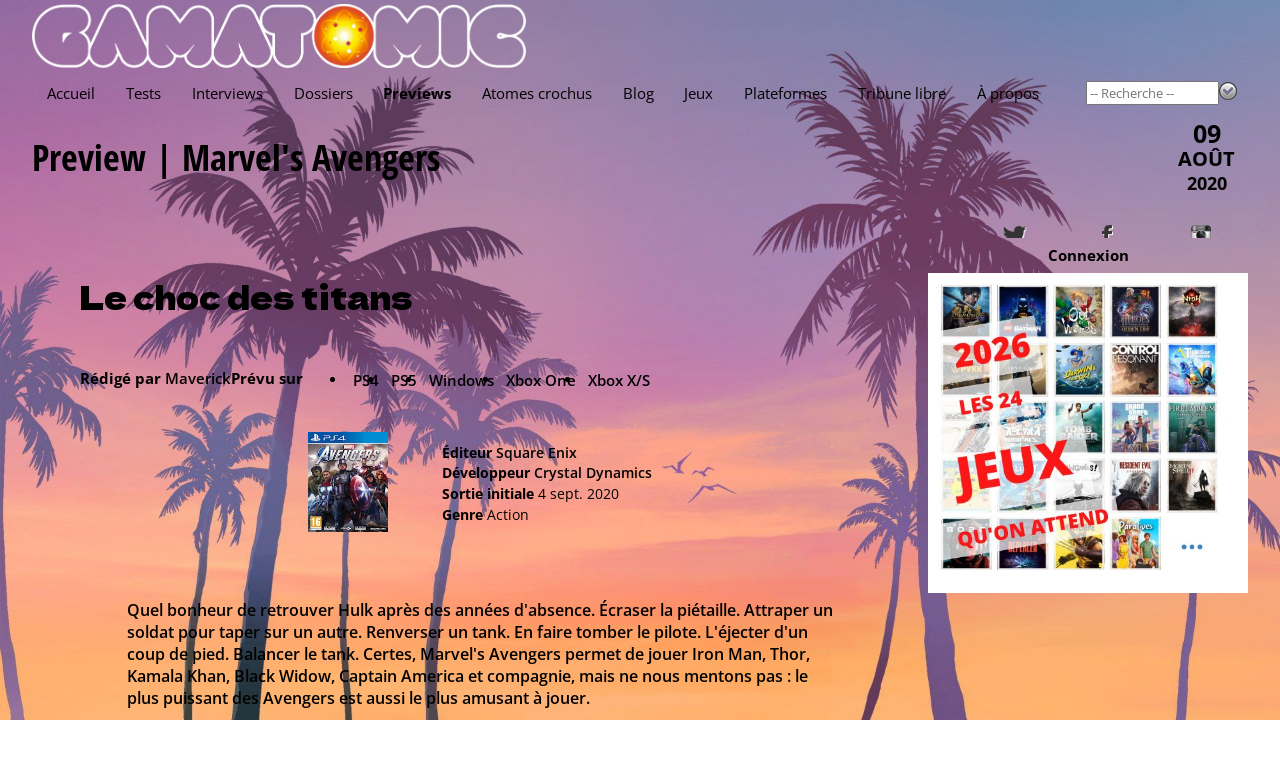

--- FILE ---
content_type: text/html; charset=utf-8
request_url: https://www.gamatomic.com/previews/11898/marvel-s-avengers?pl=39
body_size: 9919
content:
<!DOCTYPE html>
<html lang="fr" data-theme="" data-root="/">
<head prefix="og: http://ogp.me/ns# article: http://ogp.me/ns/article#">
    <meta charset="utf-8"/>
    <meta name="viewport" content="width=device-width, initial-scale=1.0"/>
    <title>Preview - Marvel&#x27;s Avengers - Gamatomic</title>
    <link rel="preconnect" href="https://fonts.gstatic.com/"/>
    <link rel="preload" as="font" type="font/ttf" crossorigin href="https://fonts.gstatic.com/s/opensans/v40/memSYaGs126MiZpBA-UvWbX2vVnXBbObj2OVZyOOSr4dVJWUgsjZ0B4gaVc.ttf"/>
    <link rel="preload" as="font" type="font/ttf" crossorigin href="https://fonts.gstatic.com/s/opensanscondensed/v23/z7NHdQDnbTkabZAIOl9il_O6KJj73e7Fd_-7suD8Rb2Q.ttf"/>
    <link rel="preload" as="font" type="font/ttf" crossorigin href="https://fonts.gstatic.com/s/delagothicone/v16/hESp6XxvMDRA-2eD0lXpDa6QkBA2QkEN.ttf"/>
    <link rel="stylesheet" type="text/css" href="https://www.gamatomic.com/css/bundle.css?v=0UTItiqSeGCh2vfC4o5lpORfmVTiyAhqWwoRbWa8mAQ"/>
        <meta name="description" content="Quel bonheur de retrouver Hulk apr&#232;s des ann&#233;es d'absence. &#201;craser la pi&#233;taille. Attraper un soldat pour taper sur un autre. Renverser un tank. En faire tomber le pilote. L'&#233;jecter d'un coup de pied. Balancer le tank. Certes, Marvel's Avengers permet de jouer Iron Man, Thor, Kamala Khan, Black Widow, Captain America et compagnie, mais ne nous mentons pas : le plus puissant des Avengers est aussi le plus amusant &#224; jouer."/>


<meta property="fb:app_id" content="507529425974141"/>
<meta property="og:title" content="Marvel&#x27;s Avengers"/>
<meta property="og:type" content="article"/>
<meta property="og:url" content="https://www.gamatomic.com/previews/11898/marvels-avengers"/>
<meta property="og:image" content="https://media.gamatomic.com/previews/MarvelsAvengers/MarvelsAvengers.jpg"/>
<meta property="og:locale" content="fr_FR"/>
<meta property="og:site_name" content="Gamatomic"/>
<meta property="article:published_time" content="2020-08-09T15:55:07Z"/>

<meta property="author" content="Maverick"/>
<meta property="article:section" content="Preview"/>
<meta property="twitter:card" content="summary_large_image"/><meta property="twitter:site" content="@Gamatomic"/>            <link rel="canonical" href="https://www.gamatomic.com/previews/11898/marvels-avengers"/>

    

    

    <link rel="alternate" type="application/atom+xml" title="Derniers articles" href="/feeds/articles"/>
    <meta name="google-site-verification" content="HA5AnNGALC4Ufk1_AG2ZK_aFMsdctxhf-Hfjqs3Hm 0M"/>

    <link rel="icon" type="image/png" href="https://www.gamatomic.com/img/favicon.png?v=dzS_9SEb7CkvxNQ1KdbhgKLd9-sHhZ67dFvXoNPjses">
    <link rel="icon" type="image/png" sizes="96x96" href="https://www.gamatomic.com/img/favicons/favicon-96x96.png?v=UrHcZwthiuKqpq1hH8lT8lhzxQa85837G6uDUVTb6lg">
    <link rel="icon" type="image/png" sizes="32x32" href="https://www.gamatomic.com/img/favicons/favicon-32x32.png?v=QpQFdvnkOqpDVJhHSDvRRUvSvm3M3VO1JSZSAWRhaBc">
    <link rel="icon" type="image/png" sizes="16x16" href="https://www.gamatomic.com/img/favicons/favicon-16x16.png?v=Rkrdf6j6Yas2c_kVGj2mV8wCpw-DFOMlpFk6uqCo9nE">

    <script type="text/javascript" src="https://www.gamatomic.com/js/bundle.js?v=CRR4Qz3lNXYYe2eQyV-cw7YHKJm2NX_dRrMQq9_O22Y" defer></script>
    
        <script src="https://www.googletagmanager.com/gtag/js?id=G-LK7XZTMZ24%22%3E" defer></script>
        <script type="text/javascript" defer>
            window.dataLayer = window.dataLayer || [];
            function gtag() { dataLayer.push(arguments); }
            gtag('js', new Date());
            gtag('config', 'G-LK7XZTMZ24');
        </script>
    
    
    

</head>
<body>
<header>
    <div class="header__logo" itemscope itemtype="https://schema.org/Organization">
        <a href="/" itemprop="url">
            <img src="https://www.gamatomic.com/img/gamatomic-logo.webp?v=dnhlSAmRszmhxw-341S7w7gIKRWZEFy2nG9gh4-iK9w" alt="Gamatomic : les jeux vidéo passés au microscope"
                 title="Gamatomic : les jeux vidéo passés au microscope" itemprop="logo"/>
        </a>
    </div>

    <div class="header__highlight">
        
            
        
    </div>

    <div class="header__nav">


<nav aria-label="Main" tabindex="0">
    <ul>
        <li class="">
            <a href="/">Accueil</a>
        </li>
        <li class="">
            <a href="/reviews">Tests</a>
        </li>
        <li class="">
            <a href="/interviews">Interviews</a>
        </li>
        <li class="">
            <a href="/reports">Dossiers</a>
        </li>
        <li class=" current-menu-item">
            <a href="/previews">Previews</a>
        </li>
        <li class="">
            <a href="/atoms">Atomes crochus</a>
        </li>
        <li class="">
            <a href="/blog">Blog</a>
        </li>
        <li class="">
            <a href="#" rel="nofollow">Jeux</a>
            <ul>
                <li>
                    <a href="/games/calendar">Calendrier</a>
                </li>
                <li>
                    <a href="/games">Index</a>
                </li>
                <li>
                    <a href="/meggas">MEGGAs</a>
                </li>
            </ul>
        </li>
        <li class="">
            <a href="/platforms">Plateformes</a>
        </li>
            <li class="">
                <a href="/tribunes">Tribune libre</a>
            </li>
        <li class="">
            <a href="/about">À propos</a>
        </li>
    </ul>
</nav>
        <div class="header__nav__search">
            <form method="get" action="/games" data-ajax-uri="/games/search">
                <input name="__RequestVerificationToken" type="hidden" value="CfDJ8BmhuVRNdv5CuC5Q20F0uJvc_pBj3siPIEJo-ZrCRLff0wMu4Bm8gsh4tiQgvnZF1jI2Cd8hYwzP-vM26oZ_rLUC2O93Y_nglsPxwQ01TkHKHCivoHiiQzdp1bG6TdJTzKeNNn0p_iPX8cUgqXM2vro" />
                <input name="q" type="search" size="15" placeholder="-- Recherche --" autocomplete="off"/>
                <button type="submit">
                    <img src="https://www.gamatomic.com/img/go.webp?v=lbEDOH586sAWh5FLMc7EHhYkkF6LCqXAy6SJ1IkYeCU" alt="Recherche" title="Recherche"/>
                </button>
            </form>
        </div>
    </div>
</header>

    <h1 has-meta>

    <a href="/previews/11898/marvels-avengers">Preview | Marvel&#39;s Avengers</a>
    

            <div class="meta-info">
                
<div class="meta-date">
    <span>09</span>
    <span class="month">ao&#xFB;t</span>
    <span class="year">2020</span>
</div>
            </div>
    </h1>


<main>
    


<article class="article article--preview" itemscope itemtype="https://schema.org/article">
    <meta itemprop="articleSection" content="Previews"/>

<header>
        <h2>Le choc des titans </h2>

    <section class="article__editorinfo">
        <div class="article__editorinfo__author">
            <strong>Rédigé par</strong>

<a href="/members/2753/maverick" rel="author" class="member-2753">Maverick</a>        </div>

        <div class="article__editorinfo__platforms">
                <strong>Prévu sur</strong>

    <ul class="platforms">
            <li>
                <a href="/platforms/39/ps4"
                   title="PlayStation 4">
                    PS4
                </a>
            </li>
            <li>
                <a href="/platforms/48/ps5"
                   title="PlayStation 5">
                    PS5
                </a>
            </li>
            <li>
                <a href="/platforms/11/windows"
                   title="Windows">
                    Windows
                </a>
            </li>
            <li>
                <a href="/platforms/38/xbox-one"
                   title="Xbox One">
                    Xbox One
                </a>
            </li>
            <li>
                <a href="/platforms/49/xbox-x-s"
                   title="Xbox Series">
                    Xbox X/S
                </a>
            </li>
    </ul>
        </div>
    </section>

    <section class="article__gameinfo">
            <div class="article__gamesticker" itemprop="itemReviewed" itemscope itemtype="https://schema.org/Game">
                <a href="/games/11910/marvels-avengers">
                    <img src="https://media.gamatomic.com/games/marvelavengers/tsticker.jpg" alt="Marvel&#x27;s Avengers" title="Marvel&#x27;s Avengers"/>
                    <meta itemprop="name" content="Marvel&#x27;s Avengers"/>
                </a>
            </div>


<ul>
        <li>
            <strong>Éditeur</strong>

    <a href="http://eu.square-enix.com/" target="_blank" rel="nofollow">Square Enix</a>
        </li>

        <li>
            <strong>Développeur</strong>

    <a href="http://www.crystald.com/" target="_blank" rel="nofollow">Crystal Dynamics</a>
        </li>

        <li>
            <strong>Sortie initiale</strong>
            4 sept. 2020
        </li>

        <li>
            <strong>Genre</strong>
            Action
        </li>
</ul>    </section>

    <section class="article__summary">
            <p>Quel bonheur de retrouver Hulk apr&#232;s des ann&#233;es d'absence. &#201;craser la pi&#233;taille. Attraper un soldat pour taper sur un autre. Renverser un tank. En faire tomber le pilote. L'&#233;jecter d'un coup de pied. Balancer le tank. Certes, <a class="gamelink" href="https://www.gamatomic.com/games/11910">Marvel's Avengers</a> permet de jouer Iron Man, Thor, Kamala Khan, Black Widow, Captain America et compagnie, mais ne nous mentons pas&nbsp;: le plus puissant des Avengers est aussi le plus amusant &#224; jouer.</p>
    </section>
</header>
<meta itemprop="datePublished" content="2020-08-09"/>
<section class="article__paragraphs">
    <section class="article__paragraph article__paragraph--summary-logo">


<header has-image>

        <img src="https://media.gamatomic.com/previews/MarvelsAvengers/MarvelsAvengers.jpg" alt=""/>
</header>    </section>


<section class="article__paragraph">


<header >
        <h3>Le sens du spectacle</h3>

</header>
    <div class="article__paragraph__contents">

        <div class="publication__text">&#201;videmment, c'est une question de go&#251;t&nbsp;: peut-&#234;tre que vous n'aimez pas Hulk. Peut-&#234;tre que vous aurez une pr&#233;f&#233;rence pour Iron Man ou Black Widow apr&#232;s avoir essay&#233; la premi&#232;re mission de la b&#234;ta, celle du pont de San Francisco o&#249; vous incarnez tour &#224; tour chaque Avenger. Vous disposez de quelques s&#233;quences pour les prendre en main et vous rendre compte que oui, <a class="gamelink" href="https://www.gamatomic.com/games/11910">Marvel's Avengers</a> distribue des claques de forain, Hulk ou pas. Les textures haute d&#233;finition, les explosions, les effets de particules et les cin&#233;matiques avec ralentis rappellent le meilleur de Marvel, &#224; savoir <a class="gamelink" href="https://www.gamatomic.com/games/10966">Marvel's Spider-Man</a>. Les combats sont efficaces, violents et intenses avec une sensation d'impact vraiment marqu&#233;e – mention sp&#233;ciale &#224; Mj&#246;llnir qui cloue les ennemis sur place. Les missions s'encha&#238;nent bien, jusqu'&#224; une confrontation spectaculaire entre Hulk et l'Abomination. &#192; ce stade, vous &#234;tes &#171;&nbsp;sold&nbsp;&#187; comme disent les anglo-saxons&nbsp;: <a class="gamelink" href="https://www.gamatomic.com/games/11910">Marvel's Avengers</a> promet et tient ses promesses. Attendez quand m&#234;me avant de d&#233;gainer la pr&#233;commande...</div>
    </div>

</section>
<section class="article__paragraph">


<header has-image>
        <h3>Solo vs jeu service</h3>

            <img loading="lazy" src="https://media.gamatomic.com/previews/MarvelsAvengers/marvelsavengers_28.jpg" alt=""/>
            <p>En solo, l&#39;Abomination est digne des combats de boss de Marvel&#39;s Spider-Man. </p>
</header>
    <div class="article__paragraph__contents">

        <div class="publication__text">Voil&#224; pour la partie solo du jeu&nbsp;: quatre missions script&#233;es qui assurent le spectacle, &#224; San Francisco puis dans la jungle sur les traces de Jarvis. Du grand spectacle oui, mais avec beaucoup de bugs inqui&#233;tants dans cette b&#234;ta. Ralentissements sur PlayStation 4 standard, nombreux plantages, Iron Man qui passe &#224; travers le d&#233;cor et reste coinc&#233;, matchmaking qui plante, impossibilit&#233; de dialoguer avec les autres joueurs via des raccourcis pour se retrouver sur les cartes les plus grandes, cam&#233;ra qui bugge en mode photo, doublage audio qui alterne anglais et fran&#231;ais, visages et animations faciales souvent d&#233;cevants... la liste est longue, m&#234;me pour un jeu encore en d&#233;veloppement. Autre axe d&#39;am&#233;lioration, les combats souvent illisibles. En solo, avec deux Avengers c&#244;te &#224; c&#244;te, &#231;a passe. Mais en multi... il est parfois difficile de distinguer son h&#233;ros au milieu des effets pyrotechniques avec une cam&#233;ra trop proche, m&#234;me une fois &#233;loign&#233;e via les options. Surtout quand il faut d&#233;truire un robot g&#233;ant ou capturer une zone ridiculement petite. Une fois Jarvis sauv&#233; et la War Table activ&#233;e, l'encha&#238;nement de missions solo sc&#233;naris&#233;es fait place &#224; une carte vomissant des missions g&#233;n&#233;riques en ville, dans la jungle, la toundra enneig&#233;e, etc. Les objectifs se ressemblent (d&#233;truire, hacker etc), les labos secrets aussi, l'ennui commence &#224; poindre... Une r&#233;p&#233;titivit&#233; que la course au loot est cens&#233;e faire oublier dans la version finale avec la recherche d'&#233;quipements, de comp&#233;tences, de costumes et de ressources. Pour l'instant, &#224; un mois de la sortie, c'est surtout l&#224; que la b&#234;ta blesse.</div>
    </div>

</section>
<section class="article__paragraph">


<header has-image>
        <h3>De grosses inqui&#xE9;tudes</h3>

            <img loading="lazy" src="https://media.gamatomic.com/previews/MarvelsAvengers/marvelsavengers_55.jpg" alt=""/>
            <p>Am&#233;liorer son &#233;quipement ne change pas la skin de votre Avenger. </p>
</header>
    <div class="article__paragraph__contents">

        <div class="publication__text">Pour esp&#233;rer rivaliser avec les meilleurs jeux service, il faut proposer un loot int&#233;ressant. Premier choix vraiment surprenant des d&#233;veloppeurs&nbsp;: les &#233;quipements sont invisibles. Ils permettent d'am&#233;liorer l'ossature d'Hulk par exemple, mais sans aucun effet sur son apparence. M&#234;me sanction pour les autres Avengers. O&#249; est le plaisir de s'&#233;quiper de pi&#232;ces d'armure compl&#233;mentaires, de cr&#233;er un personnage unique pi&#232;ce par pi&#232;ce, de le montrer aux autres et de deviner le niveau d'un joueur en un coup d'œil...&nbsp;? Pour changer d'apparence, il faut d&#233;bloquer des costumes via des d&#233;fis, ou les acheter avec une monnaie (pour le moment) virtuelle. La multiplication des ressources, qui constitue l'essentiel des coffres diss&#233;min&#233;s dans les zones de guerre, sert &#224; am&#233;liorer l'&#233;quipement pour un r&#233;sultat difficile &#224; mesurer dans cette b&#234;ta. Seules les comp&#233;tences qui donnent de nouveaux pouvoirs et combos permettent de sentir enfin une vraie progression. Autre choix curieux&nbsp;: impossible d'incarner le m&#234;me Avenger en multi. Si vous &#234;tes deux &#224; avoir fait monter en niveau Iron Man par exemple, et Iron Man seulement, l'un d'entre vous devra l'abandonner... et prendre un perso qu'il n'aura pas d&#233;velopp&#233;. Quitte &#224; gal&#233;rer si la difficult&#233; est trop &#233;lev&#233;e et la palette de comp&#233;tences de votre Avenger d&#233;butant trop restreinte. Un vrai probl&#232;me alors qu'on annonce de nouveaux h&#233;ros comme Hawkeye que tout le monde voudra essayer au moment de leur sortie... dont un certain Spider-Man exclusif &#224; la PlayStation. Bref, un conseil&nbsp;: malgr&#233; sa licence Avengers hyper excitante et ses graphismes impressionnants, attendez le test pour voir si <a class="gamelink" href="https://www.gamatomic.com/games/11910">Marvel's Avengers</a> penchera plus du c&#244;t&#233; de l'increvable <a class="gamelink" href="https://www.gamatomic.com/games/11279">Destiny 2</a> ou du moribond <a class="gamelink" href="https://www.gamatomic.com/games/11349">Anthem</a>.<br /><br /><div style="text-align:center"><br /><img src="https://media.gamatomic.com/fp/8d31870b506a94f-2d97/meggas/wait-3.png" width="92" height="81" alt="Gamatomic" /></div></div>
    </div>

</section></section>
<section class="socialshare">
        <header>Partagez cette preview</header>
    <ul>
        <li>
            <a class="socialshare__button--facebook" data-popup-width="500" data-popup-height="400"
               href="https://www.facebook.com/sharer/sharer.php?u=https%3A%2F%2Fwww.gamatomic.com%2Fpreviews%2F11898%2Fmarvels-avengers">
                Facebook
            </a>
        </li>
        <li>
            <a class="socialshare__button--twitter"
               href="https://twitter.com/intent/tweet?hashtags=Preview&amp;original_referer=https%3A%2F%2Fwww.gamatomic.com%2Fpreviews%2F11898%2Fmarvels-avengers&amp;tw_p=tweetbutton&amp;url=https%3A%2F%2Fwww.gamatomic.com%2Fpreviews%2F11898%2Fmarvels-avengers&amp;via=Gamatomic&amp;text=Marvel%27s&#x2B;Avengers">
                Twitter
            </a>
        </li>
        <li>
            <a class="socialshare__button--linkedin" data-popup-width="500" data-popup-height="480"
               href="https://www.linkedin.com/shareArticle?mini=true&amp;url=https%3A%2F%2Fwww.gamatomic.com%2Fpreviews%2F11898%2Fmarvels-avengers&amp;summary=%5BPreview%5D&#x2B;Marvel%27s&#x2B;Avengers&amp;source=Gamatomic">
                LinkedIn
            </a>
        </li>
    </ul>
</section>
    <div class="gallery">
        <ul>
                <li>
                    <a class="lightbox" title="" data-lightbox-group="639056370483288348" href="https://media.gamatomic.com/previews/MarvelsAvengers/marvelsavengers_01.jpg" data-fancybox-options="{'smallBtn':true}">
                        <img loading="lazy" src="https://media.gamatomic.com/previews/MarvelsAvengers/tmarvelsavengers_01.jpg" alt="" title="" loading="lazy"/>
                    </a>
                </li>
                <li>
                    <a class="lightbox" title="" data-lightbox-group="639056370483288348" href="https://media.gamatomic.com/previews/MarvelsAvengers/marvelsavengers_02.jpg" data-fancybox-options="{'smallBtn':true}">
                        <img loading="lazy" src="https://media.gamatomic.com/previews/MarvelsAvengers/tmarvelsavengers_02.jpg" alt="" title="" loading="lazy"/>
                    </a>
                </li>
                <li>
                    <a class="lightbox" title="" data-lightbox-group="639056370483288348" href="https://media.gamatomic.com/previews/MarvelsAvengers/marvelsavengers_03.jpg" data-fancybox-options="{'smallBtn':true}">
                        <img loading="lazy" src="https://media.gamatomic.com/previews/MarvelsAvengers/tmarvelsavengers_03.jpg" alt="" title="" loading="lazy"/>
                    </a>
                </li>
                <li>
                    <a class="lightbox" title="" data-lightbox-group="639056370483288348" href="https://media.gamatomic.com/previews/MarvelsAvengers/marvelsavengers_04.jpg" data-fancybox-options="{'smallBtn':true}">
                        <img loading="lazy" src="https://media.gamatomic.com/previews/MarvelsAvengers/tmarvelsavengers_04.jpg" alt="" title="" loading="lazy"/>
                    </a>
                </li>
                <li>
                    <a class="lightbox" title="" data-lightbox-group="639056370483288348" href="https://media.gamatomic.com/previews/MarvelsAvengers/marvelsavengers_05.jpg" data-fancybox-options="{'smallBtn':true}">
                        <img loading="lazy" src="https://media.gamatomic.com/previews/MarvelsAvengers/tmarvelsavengers_05.jpg" alt="" title="" loading="lazy"/>
                    </a>
                </li>
                <li>
                    <a class="lightbox" title="" data-lightbox-group="639056370483288348" href="https://media.gamatomic.com/previews/MarvelsAvengers/marvelsavengers_06.jpg" data-fancybox-options="{'smallBtn':true}">
                        <img loading="lazy" src="https://media.gamatomic.com/previews/MarvelsAvengers/tmarvelsavengers_06.jpg" alt="" title="" loading="lazy"/>
                    </a>
                </li>
                <li>
                    <a class="lightbox" title="" data-lightbox-group="639056370483288348" href="https://media.gamatomic.com/previews/MarvelsAvengers/marvelsavengers_07.jpg" data-fancybox-options="{'smallBtn':true}">
                        <img loading="lazy" src="https://media.gamatomic.com/previews/MarvelsAvengers/tmarvelsavengers_07.jpg" alt="" title="" loading="lazy"/>
                    </a>
                </li>
                <li>
                    <a class="lightbox" title="" data-lightbox-group="639056370483288348" href="https://media.gamatomic.com/previews/MarvelsAvengers/marvelsavengers_08.jpg" data-fancybox-options="{'smallBtn':true}">
                        <img loading="lazy" src="https://media.gamatomic.com/previews/MarvelsAvengers/tmarvelsavengers_08.jpg" alt="" title="" loading="lazy"/>
                    </a>
                </li>
                <li>
                    <a class="lightbox" title="" data-lightbox-group="639056370483288348" href="https://media.gamatomic.com/previews/MarvelsAvengers/marvelsavengers_09.jpg" data-fancybox-options="{'smallBtn':true}">
                        <img loading="lazy" src="https://media.gamatomic.com/previews/MarvelsAvengers/tmarvelsavengers_09.jpg" alt="" title="" loading="lazy"/>
                    </a>
                </li>
                <li>
                    <a class="lightbox" title="" data-lightbox-group="639056370483288348" href="https://media.gamatomic.com/previews/MarvelsAvengers/marvelsavengers_10.jpg" data-fancybox-options="{'smallBtn':true}">
                        <img loading="lazy" src="https://media.gamatomic.com/previews/MarvelsAvengers/tmarvelsavengers_10.jpg" alt="" title="" loading="lazy"/>
                    </a>
                </li>
                <li>
                    <a class="lightbox" title="" data-lightbox-group="639056370483288348" href="https://media.gamatomic.com/previews/MarvelsAvengers/marvelsavengers_11.jpg" data-fancybox-options="{'smallBtn':true}">
                        <img loading="lazy" src="https://media.gamatomic.com/previews/MarvelsAvengers/tmarvelsavengers_11.jpg" alt="" title="" loading="lazy"/>
                    </a>
                </li>
                <li>
                    <a class="lightbox" title="" data-lightbox-group="639056370483288348" href="https://media.gamatomic.com/previews/MarvelsAvengers/marvelsavengers_12.jpg" data-fancybox-options="{'smallBtn':true}">
                        <img loading="lazy" src="https://media.gamatomic.com/previews/MarvelsAvengers/tmarvelsavengers_12.jpg" alt="" title="" loading="lazy"/>
                    </a>
                </li>
                <li>
                    <a class="lightbox" title="" data-lightbox-group="639056370483288348" href="https://media.gamatomic.com/previews/MarvelsAvengers/marvelsavengers_13.jpg" data-fancybox-options="{'smallBtn':true}">
                        <img loading="lazy" src="https://media.gamatomic.com/previews/MarvelsAvengers/tmarvelsavengers_13.jpg" alt="" title="" loading="lazy"/>
                    </a>
                </li>
                <li>
                    <a class="lightbox" title="" data-lightbox-group="639056370483288348" href="https://media.gamatomic.com/previews/MarvelsAvengers/marvelsavengers_14.jpg" data-fancybox-options="{'smallBtn':true}">
                        <img loading="lazy" src="https://media.gamatomic.com/previews/MarvelsAvengers/tmarvelsavengers_14.jpg" alt="" title="" loading="lazy"/>
                    </a>
                </li>
                <li>
                    <a class="lightbox" title="" data-lightbox-group="639056370483288348" href="https://media.gamatomic.com/previews/MarvelsAvengers/marvelsavengers_15.jpg" data-fancybox-options="{'smallBtn':true}">
                        <img loading="lazy" src="https://media.gamatomic.com/previews/MarvelsAvengers/tmarvelsavengers_15.jpg" alt="" title="" loading="lazy"/>
                    </a>
                </li>
                <li>
                    <a class="lightbox" title="" data-lightbox-group="639056370483288348" href="https://media.gamatomic.com/previews/MarvelsAvengers/marvelsavengers_16.jpg" data-fancybox-options="{'smallBtn':true}">
                        <img loading="lazy" src="https://media.gamatomic.com/previews/MarvelsAvengers/tmarvelsavengers_16.jpg" alt="" title="" loading="lazy"/>
                    </a>
                </li>
                <li>
                    <a class="lightbox" title="" data-lightbox-group="639056370483288348" href="https://media.gamatomic.com/previews/MarvelsAvengers/marvelsavengers_17.jpg" data-fancybox-options="{'smallBtn':true}">
                        <img loading="lazy" src="https://media.gamatomic.com/previews/MarvelsAvengers/tmarvelsavengers_17.jpg" alt="" title="" loading="lazy"/>
                    </a>
                </li>
                <li>
                    <a class="lightbox" title="" data-lightbox-group="639056370483288348" href="https://media.gamatomic.com/previews/MarvelsAvengers/marvelsavengers_18.jpg" data-fancybox-options="{'smallBtn':true}">
                        <img loading="lazy" src="https://media.gamatomic.com/previews/MarvelsAvengers/tmarvelsavengers_18.jpg" alt="" title="" loading="lazy"/>
                    </a>
                </li>
                <li>
                    <a class="lightbox" title="" data-lightbox-group="639056370483288348" href="https://media.gamatomic.com/previews/MarvelsAvengers/marvelsavengers_19.jpg" data-fancybox-options="{'smallBtn':true}">
                        <img loading="lazy" src="https://media.gamatomic.com/previews/MarvelsAvengers/tmarvelsavengers_19.jpg" alt="" title="" loading="lazy"/>
                    </a>
                </li>
                <li>
                    <a class="lightbox" title="" data-lightbox-group="639056370483288348" href="https://media.gamatomic.com/previews/MarvelsAvengers/marvelsavengers_20.jpg" data-fancybox-options="{'smallBtn':true}">
                        <img loading="lazy" src="https://media.gamatomic.com/previews/MarvelsAvengers/tmarvelsavengers_20.jpg" alt="" title="" loading="lazy"/>
                    </a>
                </li>
                <li>
                    <a class="lightbox" title="" data-lightbox-group="639056370483288348" href="https://media.gamatomic.com/previews/MarvelsAvengers/marvelsavengers_21.jpg" data-fancybox-options="{'smallBtn':true}">
                        <img loading="lazy" src="https://media.gamatomic.com/previews/MarvelsAvengers/tmarvelsavengers_21.jpg" alt="" title="" loading="lazy"/>
                    </a>
                </li>
                <li>
                    <a class="lightbox" title="" data-lightbox-group="639056370483288348" href="https://media.gamatomic.com/previews/MarvelsAvengers/marvelsavengers_22.jpg" data-fancybox-options="{'smallBtn':true}">
                        <img loading="lazy" src="https://media.gamatomic.com/previews/MarvelsAvengers/tmarvelsavengers_22.jpg" alt="" title="" loading="lazy"/>
                    </a>
                </li>
                <li>
                    <a class="lightbox" title="" data-lightbox-group="639056370483288348" href="https://media.gamatomic.com/previews/MarvelsAvengers/marvelsavengers_23.jpg" data-fancybox-options="{'smallBtn':true}">
                        <img loading="lazy" src="https://media.gamatomic.com/previews/MarvelsAvengers/tmarvelsavengers_23.jpg" alt="" title="" loading="lazy"/>
                    </a>
                </li>
                <li>
                    <a class="lightbox" title="" data-lightbox-group="639056370483288348" href="https://media.gamatomic.com/previews/MarvelsAvengers/marvelsavengers_24.jpg" data-fancybox-options="{'smallBtn':true}">
                        <img loading="lazy" src="https://media.gamatomic.com/previews/MarvelsAvengers/tmarvelsavengers_24.jpg" alt="" title="" loading="lazy"/>
                    </a>
                </li>
                <li>
                    <a class="lightbox" title="" data-lightbox-group="639056370483288348" href="https://media.gamatomic.com/previews/MarvelsAvengers/marvelsavengers_25.jpg" data-fancybox-options="{'smallBtn':true}">
                        <img loading="lazy" src="https://media.gamatomic.com/previews/MarvelsAvengers/tmarvelsavengers_25.jpg" alt="" title="" loading="lazy"/>
                    </a>
                </li>
                <li>
                    <a class="lightbox" title="" data-lightbox-group="639056370483288348" href="https://media.gamatomic.com/previews/MarvelsAvengers/marvelsavengers_26.jpg" data-fancybox-options="{'smallBtn':true}">
                        <img loading="lazy" src="https://media.gamatomic.com/previews/MarvelsAvengers/tmarvelsavengers_26.jpg" alt="" title="" loading="lazy"/>
                    </a>
                </li>
                <li>
                    <a class="lightbox" title="" data-lightbox-group="639056370483288348" href="https://media.gamatomic.com/previews/MarvelsAvengers/marvelsavengers_27.jpg" data-fancybox-options="{'smallBtn':true}">
                        <img loading="lazy" src="https://media.gamatomic.com/previews/MarvelsAvengers/tmarvelsavengers_27.jpg" alt="" title="" loading="lazy"/>
                    </a>
                </li>
                <li>
                    <a class="lightbox" title="" data-lightbox-group="639056370483288348" href="https://media.gamatomic.com/previews/MarvelsAvengers/marvelsavengers_28.jpg" data-fancybox-options="{'smallBtn':true}">
                        <img loading="lazy" src="https://media.gamatomic.com/previews/MarvelsAvengers/tmarvelsavengers_28.jpg" alt="" title="" loading="lazy"/>
                    </a>
                </li>
                <li>
                    <a class="lightbox" title="" data-lightbox-group="639056370483288348" href="https://media.gamatomic.com/previews/MarvelsAvengers/marvelsavengers_29.jpg" data-fancybox-options="{'smallBtn':true}">
                        <img loading="lazy" src="https://media.gamatomic.com/previews/MarvelsAvengers/tmarvelsavengers_29.jpg" alt="" title="" loading="lazy"/>
                    </a>
                </li>
                <li>
                    <a class="lightbox" title="" data-lightbox-group="639056370483288348" href="https://media.gamatomic.com/previews/MarvelsAvengers/marvelsavengers_30.jpg" data-fancybox-options="{'smallBtn':true}">
                        <img loading="lazy" src="https://media.gamatomic.com/previews/MarvelsAvengers/tmarvelsavengers_30.jpg" alt="" title="" loading="lazy"/>
                    </a>
                </li>
                <li>
                    <a class="lightbox" title="" data-lightbox-group="639056370483288348" href="https://media.gamatomic.com/previews/MarvelsAvengers/marvelsavengers_31.jpg" data-fancybox-options="{'smallBtn':true}">
                        <img loading="lazy" src="https://media.gamatomic.com/previews/MarvelsAvengers/tmarvelsavengers_31.jpg" alt="" title="" loading="lazy"/>
                    </a>
                </li>
                <li>
                    <a class="lightbox" title="" data-lightbox-group="639056370483288348" href="https://media.gamatomic.com/previews/MarvelsAvengers/marvelsavengers_32.jpg" data-fancybox-options="{'smallBtn':true}">
                        <img loading="lazy" src="https://media.gamatomic.com/previews/MarvelsAvengers/tmarvelsavengers_32.jpg" alt="" title="" loading="lazy"/>
                    </a>
                </li>
                <li>
                    <a class="lightbox" title="" data-lightbox-group="639056370483288348" href="https://media.gamatomic.com/previews/MarvelsAvengers/marvelsavengers_33.jpg" data-fancybox-options="{'smallBtn':true}">
                        <img loading="lazy" src="https://media.gamatomic.com/previews/MarvelsAvengers/tmarvelsavengers_33.jpg" alt="" title="" loading="lazy"/>
                    </a>
                </li>
                <li>
                    <a class="lightbox" title="" data-lightbox-group="639056370483288348" href="https://media.gamatomic.com/previews/MarvelsAvengers/marvelsavengers_34.jpg" data-fancybox-options="{'smallBtn':true}">
                        <img loading="lazy" src="https://media.gamatomic.com/previews/MarvelsAvengers/tmarvelsavengers_34.jpg" alt="" title="" loading="lazy"/>
                    </a>
                </li>
                <li>
                    <a class="lightbox" title="" data-lightbox-group="639056370483288348" href="https://media.gamatomic.com/previews/MarvelsAvengers/marvelsavengers_35.jpg" data-fancybox-options="{'smallBtn':true}">
                        <img loading="lazy" src="https://media.gamatomic.com/previews/MarvelsAvengers/tmarvelsavengers_35.jpg" alt="" title="" loading="lazy"/>
                    </a>
                </li>
                <li>
                    <a class="lightbox" title="" data-lightbox-group="639056370483288348" href="https://media.gamatomic.com/previews/MarvelsAvengers/marvelsavengers_36.jpg" data-fancybox-options="{'smallBtn':true}">
                        <img loading="lazy" src="https://media.gamatomic.com/previews/MarvelsAvengers/tmarvelsavengers_36.jpg" alt="" title="" loading="lazy"/>
                    </a>
                </li>
                <li>
                    <a class="lightbox" title="" data-lightbox-group="639056370483288348" href="https://media.gamatomic.com/previews/MarvelsAvengers/marvelsavengers_37.jpg" data-fancybox-options="{'smallBtn':true}">
                        <img loading="lazy" src="https://media.gamatomic.com/previews/MarvelsAvengers/tmarvelsavengers_37.jpg" alt="" title="" loading="lazy"/>
                    </a>
                </li>
                <li>
                    <a class="lightbox" title="" data-lightbox-group="639056370483288348" href="https://media.gamatomic.com/previews/MarvelsAvengers/marvelsavengers_38.jpg" data-fancybox-options="{'smallBtn':true}">
                        <img loading="lazy" src="https://media.gamatomic.com/previews/MarvelsAvengers/tmarvelsavengers_38.jpg" alt="" title="" loading="lazy"/>
                    </a>
                </li>
                <li>
                    <a class="lightbox" title="" data-lightbox-group="639056370483288348" href="https://media.gamatomic.com/previews/MarvelsAvengers/marvelsavengers_39.jpg" data-fancybox-options="{'smallBtn':true}">
                        <img loading="lazy" src="https://media.gamatomic.com/previews/MarvelsAvengers/tmarvelsavengers_39.jpg" alt="" title="" loading="lazy"/>
                    </a>
                </li>
                <li>
                    <a class="lightbox" title="" data-lightbox-group="639056370483288348" href="https://media.gamatomic.com/previews/MarvelsAvengers/marvelsavengers_40.jpg" data-fancybox-options="{'smallBtn':true}">
                        <img loading="lazy" src="https://media.gamatomic.com/previews/MarvelsAvengers/tmarvelsavengers_40.jpg" alt="" title="" loading="lazy"/>
                    </a>
                </li>
                <li>
                    <a class="lightbox" title="" data-lightbox-group="639056370483288348" href="https://media.gamatomic.com/previews/MarvelsAvengers/marvelsavengers_41.jpg" data-fancybox-options="{'smallBtn':true}">
                        <img loading="lazy" src="https://media.gamatomic.com/previews/MarvelsAvengers/tmarvelsavengers_41.jpg" alt="" title="" loading="lazy"/>
                    </a>
                </li>
                <li>
                    <a class="lightbox" title="" data-lightbox-group="639056370483288348" href="https://media.gamatomic.com/previews/MarvelsAvengers/marvelsavengers_42.jpg" data-fancybox-options="{'smallBtn':true}">
                        <img loading="lazy" src="https://media.gamatomic.com/previews/MarvelsAvengers/tmarvelsavengers_42.jpg" alt="" title="" loading="lazy"/>
                    </a>
                </li>
                <li>
                    <a class="lightbox" title="" data-lightbox-group="639056370483288348" href="https://media.gamatomic.com/previews/MarvelsAvengers/marvelsavengers_43.jpg" data-fancybox-options="{'smallBtn':true}">
                        <img loading="lazy" src="https://media.gamatomic.com/previews/MarvelsAvengers/tmarvelsavengers_43.jpg" alt="" title="" loading="lazy"/>
                    </a>
                </li>
                <li>
                    <a class="lightbox" title="" data-lightbox-group="639056370483288348" href="https://media.gamatomic.com/previews/MarvelsAvengers/marvelsavengers_44.jpg" data-fancybox-options="{'smallBtn':true}">
                        <img loading="lazy" src="https://media.gamatomic.com/previews/MarvelsAvengers/tmarvelsavengers_44.jpg" alt="" title="" loading="lazy"/>
                    </a>
                </li>
                <li>
                    <a class="lightbox" title="" data-lightbox-group="639056370483288348" href="https://media.gamatomic.com/previews/MarvelsAvengers/marvelsavengers_45.jpg" data-fancybox-options="{'smallBtn':true}">
                        <img loading="lazy" src="https://media.gamatomic.com/previews/MarvelsAvengers/tmarvelsavengers_45.jpg" alt="" title="" loading="lazy"/>
                    </a>
                </li>
                <li>
                    <a class="lightbox" title="" data-lightbox-group="639056370483288348" href="https://media.gamatomic.com/previews/MarvelsAvengers/marvelsavengers_46.jpg" data-fancybox-options="{'smallBtn':true}">
                        <img loading="lazy" src="https://media.gamatomic.com/previews/MarvelsAvengers/tmarvelsavengers_46.jpg" alt="" title="" loading="lazy"/>
                    </a>
                </li>
                <li>
                    <a class="lightbox" title="" data-lightbox-group="639056370483288348" href="https://media.gamatomic.com/previews/MarvelsAvengers/marvelsavengers_47.jpg" data-fancybox-options="{'smallBtn':true}">
                        <img loading="lazy" src="https://media.gamatomic.com/previews/MarvelsAvengers/tmarvelsavengers_47.jpg" alt="" title="" loading="lazy"/>
                    </a>
                </li>
                <li>
                    <a class="lightbox" title="" data-lightbox-group="639056370483288348" href="https://media.gamatomic.com/previews/MarvelsAvengers/marvelsavengers_48.jpg" data-fancybox-options="{'smallBtn':true}">
                        <img loading="lazy" src="https://media.gamatomic.com/previews/MarvelsAvengers/tmarvelsavengers_48.jpg" alt="" title="" loading="lazy"/>
                    </a>
                </li>
                <li>
                    <a class="lightbox" title="" data-lightbox-group="639056370483288348" href="https://media.gamatomic.com/previews/MarvelsAvengers/marvelsavengers_49.jpg" data-fancybox-options="{'smallBtn':true}">
                        <img loading="lazy" src="https://media.gamatomic.com/previews/MarvelsAvengers/tmarvelsavengers_49.jpg" alt="" title="" loading="lazy"/>
                    </a>
                </li>
                <li>
                    <a class="lightbox" title="" data-lightbox-group="639056370483288348" href="https://media.gamatomic.com/previews/MarvelsAvengers/marvelsavengers_50.jpg" data-fancybox-options="{'smallBtn':true}">
                        <img loading="lazy" src="https://media.gamatomic.com/previews/MarvelsAvengers/tmarvelsavengers_50.jpg" alt="" title="" loading="lazy"/>
                    </a>
                </li>
                <li>
                    <a class="lightbox" title="" data-lightbox-group="639056370483288348" href="https://media.gamatomic.com/previews/MarvelsAvengers/marvelsavengers_51.jpg" data-fancybox-options="{'smallBtn':true}">
                        <img loading="lazy" src="https://media.gamatomic.com/previews/MarvelsAvengers/tmarvelsavengers_51.jpg" alt="" title="" loading="lazy"/>
                    </a>
                </li>
                <li>
                    <a class="lightbox" title="" data-lightbox-group="639056370483288348" href="https://media.gamatomic.com/previews/MarvelsAvengers/marvelsavengers_52.jpg" data-fancybox-options="{'smallBtn':true}">
                        <img loading="lazy" src="https://media.gamatomic.com/previews/MarvelsAvengers/tmarvelsavengers_52.jpg" alt="" title="" loading="lazy"/>
                    </a>
                </li>
                <li>
                    <a class="lightbox" title="" data-lightbox-group="639056370483288348" href="https://media.gamatomic.com/previews/MarvelsAvengers/marvelsavengers_53.jpg" data-fancybox-options="{'smallBtn':true}">
                        <img loading="lazy" src="https://media.gamatomic.com/previews/MarvelsAvengers/tmarvelsavengers_53.jpg" alt="" title="" loading="lazy"/>
                    </a>
                </li>
                <li>
                    <a class="lightbox" title="" data-lightbox-group="639056370483288348" href="https://media.gamatomic.com/previews/MarvelsAvengers/marvelsavengers_54.jpg" data-fancybox-options="{'smallBtn':true}">
                        <img loading="lazy" src="https://media.gamatomic.com/previews/MarvelsAvengers/tmarvelsavengers_54.jpg" alt="" title="" loading="lazy"/>
                    </a>
                </li>
                <li>
                    <a class="lightbox" title="" data-lightbox-group="639056370483288348" href="https://media.gamatomic.com/previews/MarvelsAvengers/marvelsavengers_55.jpg" data-fancybox-options="{'smallBtn':true}">
                        <img loading="lazy" src="https://media.gamatomic.com/previews/MarvelsAvengers/tmarvelsavengers_55.jpg" alt="" title="" loading="lazy"/>
                    </a>
                </li>
        </ul>
    </div>

    <footer>
        
    <section class="authorinfo" itemprop="author" itemscope itemtype="https://schema.org/Person">
        <section class="authorinfo__biography" has-avatar>
            <header>À propos de l'auteur&nbsp;: <span itemprop="name">Maverick</span></header>
                <div class="authorinfo__avatar">
        <a class="avatar" href="/members/2753/maverick">
            <img loading="lazy" src="https://media.gamatomic.com/avatars/maverick.jpg" alt="Maverick" title="Maverick"/>
        </a>
                </div>
            <p>Depuis <a class="gamelink" href="https://www.gamatomic.com/games/11881">Elden Ring</a>, Mav&#39; s&#39;est pris d&#39;affection pour les jeux avec des poulpes, des pieuvres, des mollusques, des tentacules coquins – ces d&#233;licieux organes allong&#233;s munis de ventouses... Depuis, la difficult&#233; ne lui fait pas peur&nbsp;: il est entr&#233; dans la Danger Zone&nbsp;!</p>
        </section>

            <section class="authorinfo__publications">
                <header>Ses derniers articles&nbsp;:</header>
                <ul>

<li>
    <span class="authorinfo__publication__type__sticker authorinfo__publication__type__sticker--reviews"></span>
    <span class="authorinfo__publication__type">Test</span>
    <span class="authorinfo__publication__title">
        <a href="/reviews/13499/marvel-cosmic-invasion">Marvel Cosmic Invasion</a>
    </span>
</li>
<li>
    <span class="authorinfo__publication__type__sticker authorinfo__publication__type__sticker--reviews"></span>
    <span class="authorinfo__publication__type">Test</span>
    <span class="authorinfo__publication__title">
        <a href="/reviews/13493/tomb-raider-definitive-edition">Tomb Raider&nbsp;: Definitive Edition</a>
    </span>
</li>
<li>
    <span class="authorinfo__publication__type__sticker authorinfo__publication__type__sticker--reviews"></span>
    <span class="authorinfo__publication__type">Test</span>
    <span class="authorinfo__publication__title">
        <a href="/reviews/13494/kirby-air-riders">Kirby Air Riders</a>
    </span>
</li>
<li>
    <span class="authorinfo__publication__type__sticker authorinfo__publication__type__sticker--reviews"></span>
    <span class="authorinfo__publication__type">Test</span>
    <span class="authorinfo__publication__title">
        <a href="/reviews/13490/call-of-duty-black-ops-7">Call of Duty&nbsp;: Black Ops 7</a>
    </span>
</li>
<li>
    <span class="authorinfo__publication__type__sticker authorinfo__publication__type__sticker--reviews"></span>
    <span class="authorinfo__publication__type">Test</span>
    <span class="authorinfo__publication__title">
        <a href="/reviews/13485/moonlighter-2-the-endless-vault">Moonlighter 2&nbsp;: The Endless Vault</a>
    </span>
</li>
<li>
    <span class="authorinfo__publication__type__sticker authorinfo__publication__type__sticker--reviews"></span>
    <span class="authorinfo__publication__type">Test</span>
    <span class="authorinfo__publication__title">
        <a href="/reviews/13483/hyrule-warriors-les-chroniques-du-sceau">Hyrule Warriors&nbsp;: Les Chroniques du Sceau</a>
    </span>
</li>
<li>
    <span class="authorinfo__publication__type__sticker authorinfo__publication__type__sticker--reviews"></span>
    <span class="authorinfo__publication__type">Test</span>
    <span class="authorinfo__publication__title">
        <a href="/reviews/13482/anno-117-pax-romana">Anno 117&nbsp;: Pax Romana</a>
    </span>
</li>
<li>
    <span class="authorinfo__publication__type__sticker authorinfo__publication__type__sticker--reviews"></span>
    <span class="authorinfo__publication__type">Test</span>
    <span class="authorinfo__publication__title">
        <a href="/reviews/13479/dragon-quest-i-ii-hd-2d-remake">Dragon Quest I &amp; II HD-2D Remake</a>
    </span>
</li>                </ul>
            </section>
    </section>

    </footer>
</article>
</main>
<aside class="delayed-load" data-url="/shared/sidebar"></aside>



<section class="qof">
    <div class="qof__quote" data-url="/shared/quote"></div>
    <div class="qof__tribune">
        <a href="/tribunes">Tribune libre</a>
    </div>
</section>

<footer>
    <section class="footer__description">
        <header>Gamatomic - le site</header>
        <p>Exer&#231;ant son activit&#233; depuis plus de 20 ans maintenant, Gamatomic fait partie de la premi&#232;re g&#233;n&#233;ration de magazines de jeux sur le web. Les jeux vid&#233;o en tests, previews, interviews, dossiers et produits d&#233;riv&#233;s, mais aussi du LEGO et de la high tech... Le tout sans publicit&#233;&nbsp;!</p>
    </section>
    <section class="footer__lastarticles">
        <header>Derniers articles</header>
        <ul>
                <li>
                    <a href="/interviews/13508/tides-of-tomorrow" title="Tides of Tomorrow">Tides of Tomorrow</a>
                </li>
                <li>
                    <a href="/reviews/13504/skate-story" title="Skate Story">Skate Story</a>
                </li>
                <li>
                    <a href="/previews/13507/micromega" title="Micromega">Micromega</a>
                </li>
                <li>
                    <a href="/interviews/13505/limit-zero-breakers" title="Limit Zero Breakers">Limit Zero Breakers</a>
                </li>
                <li>
                    <a href="/interviews/13506/limit-zero-breakers" title="Limit Zero Breakers">Limit Zero Breakers</a>
                </li>
        </ul>
    </section>
</footer>




<div id="global-loading-indicator"></div>
</body>
</html>

--- FILE ---
content_type: text/html; charset=utf-8
request_url: https://www.gamatomic.com/shared/quote
body_size: -20
content:

<p>
    <q>il n&#39;y a rien de plus po&#233;tike ke de p&#233;ter la gueule &#224; des salopes de terrans.</q>
    <cite>Maniak</cite>
</p>

--- FILE ---
content_type: text/html; charset=utf-8
request_url: https://www.gamatomic.com/shared/sidebar
body_size: 1485
content:
<section class="sidebar">
<section class="sidebar-social">
    <ul id="ga-social-icons">
        <li class="twitter">
            <a href="https://twitter.com/gamatomic/" title="Twittatomic" rel="nofollow">
                <span class="ga-social-normal"></span>
                <span class="ga-social-hover"></span>
            </a>
        </li>

        <li class="facebook">
            <a href="https://www.facebook.com/gamatomic" title="Gamatobook" rel="nofollow">
                <span class="ga-social-normal"></span>
                <span class="ga-social-hover"></span>
            </a>
        </li>

        <li class="instagram">
            <a href="https://www.instagram.com/gamatomic" title="Gamatomic est sur Instagram" rel="nofollow">
                <span class="ga-social-normal"></span>
                <span class="ga-social-hover"></span>
            </a>
        </li>
    </ul>
</section>

<section class="widget sidebar__userbox">
    <section class="contents login">
        <a href="/signin" class="login">Connexion</a>

        <dialog class="logindialog">
            <div class="login__form">
                <header>Identification</header>
                <form method="dialog" class="dialog__close">
                    <button>❌</button>
                <input name="__RequestVerificationToken" type="hidden" value="CfDJ8BmhuVRNdv5CuC5Q20F0uJvn2p1JYZOJolWxRaBjiLyLQTS9V8LsKTelg8-KzWDhuvKOHAT0K_aNemYlJfaJGB_N_rqh5bBRPceEIewMnhlp4WRH0Uns1C0Ri0_ayE7vFy5N4kiqOo1ItY1CxKAQfaM" /></form>
                <div class="validation-summary-valid" data-valmsg-summary="true"><ul><li style="display:none"></li>
</ul></div>

<section class="login__tabs">
    <ul role="tablist">
        <li id="login__signintab" role="tab" aria-controls="login__signin" aria-selected="true">Déjà membre ?</li>
    </ul>
    <section role="tabpanel" id="login__signin" aria-labelledby="login__signintab" aria-current="true">
<form action="/signin" method="post">    <input type="hidden" name="ReturnUrl" value=""/>
    <fieldset>
        <input id="SignInModel_Identifier" name="SignInModel.Identifier" placeholder="Identifiant" required="1" type="text" value="" /><br/>
        <input id="SignInModel_Password" name="SignInModel.Password" placeholder="Mot de passe" required="1" type="password" />
    </fieldset>
    <footer>
        <button type="submit">Connexion</button>
    </footer>
<input name="__RequestVerificationToken" type="hidden" value="CfDJ8BmhuVRNdv5CuC5Q20F0uJvn2p1JYZOJolWxRaBjiLyLQTS9V8LsKTelg8-KzWDhuvKOHAT0K_aNemYlJfaJGB_N_rqh5bBRPceEIewMnhlp4WRH0Uns1C0Ri0_ayE7vFy5N4kiqOo1ItY1CxKAQfaM" /></form>    </section>
</section>


<section class="login__external">
<form action="/exsignin" method="post"><input id="returnUrl" name="returnUrl" type="hidden" value="" />            <div>
                <h4>Ou via&nbsp;:</h4>
                    <button type="submit" class="provider-Google" name="provider" value="Google" title="Connexion via votre compte Google">Google</button>
            </div>
<input name="__RequestVerificationToken" type="hidden" value="CfDJ8BmhuVRNdv5CuC5Q20F0uJvn2p1JYZOJolWxRaBjiLyLQTS9V8LsKTelg8-KzWDhuvKOHAT0K_aNemYlJfaJGB_N_rqh5bBRPceEIewMnhlp4WRH0Uns1C0Ri0_ayE7vFy5N4kiqOo1ItY1CxKAQfaM" /></form></section>
            </div>
        </dialog>
    </section>
</section><section class="sidebar__banner">
    <a href="https://www.gamatomic.com/meggas"><img src="https://media.gamatomic.com/home/meggas2026-home.jpg" alt="MEGGAS 2026"></a>

<iframe src="https://discord.com/widget?id=607266055060193298&theme=dark" width="350" height="500" allowtransparency="true" frameborder="0" sandbox="allow-popups allow-popups-to-escape-sandbox allow-same-origin allow-scripts"></iframe>
</section>
<section class="sidebar__themeselector widget">
    <label>
        Thème&nbsp;:
        <select>
            <optgroup label="-- Fond clair --">
                <option value="azure">Azur</option>
                <option value="pacific">Pacifique</option>
                <option value="orange">Orange</option>
                <option value="red">Rouge</option>
                <option value="green">Vert</option>
                <option value="purple">Violet</option>
                <option value="white">Noir/Blanc</option>
            </optgroup>
            <optgroup label="-- Fond sombre --">
                <option value="dark-azure">Azur</option>
                <option value="dark-pacific">Pacifique</option>
                <option value="dark-orange">Orange</option>
                <option value="dark-red">Rouge</option>
                <option value="dark-green">Vert</option>
                <option value="dark-purple">Violet</option>
                <option value="black">Blanc/Noir</option>
                <option value="lfxvt">LFXvT</option>
            </optgroup>
        </select>
    </label>
</section></section>